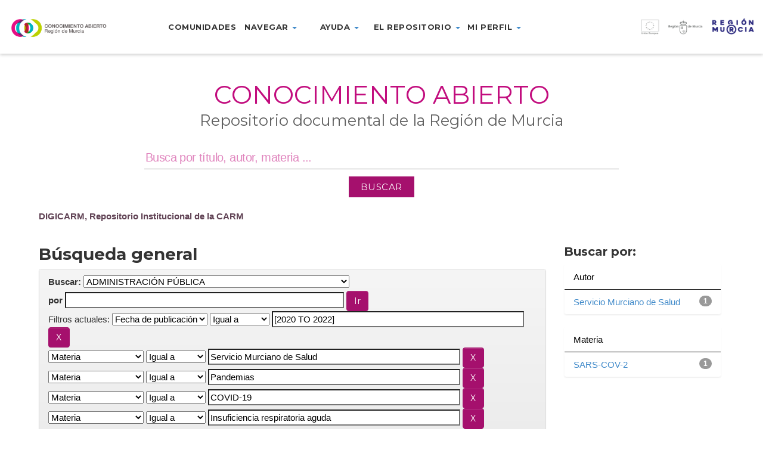

--- FILE ---
content_type: text/html;charset=UTF-8
request_url: https://dspace.carm.es/jspui/handle/20.500.11914/1/simple-search?query=&sort_by=score&order=desc&rpp=10&filter_field_1=dateIssued&filter_type_1=equals&filter_value_1=%5B2020+TO+2022%5D&filter_field_2=subject&filter_type_2=equals&filter_value_2=Servicio+Murciano+de+Salud&filter_field_3=subject&filter_type_3=equals&filter_value_3=Pandemias&filter_field_4=subject&filter_type_4=equals&filter_value_4=COVID-19&filter_field_5=subject&filter_type_5=equals&filter_value_5=Insuficiencia+respiratoria+aguda&filter_field_6=dateIssued&filter_type_6=equals&filter_value_6=2020&filter_field_7=subject&filter_type_7=equals&filter_value_7=Estrategias+terape%C3%BAticas&etal=0&filtername=subject&filterquery=Documentos+t%C3%A9cnicos&filtertype=equals
body_size: 40165
content:



















<!DOCTYPE html>
<html>
    <head>
        <title>DIGICARM, Repositorio Institucional de la CARM: Búsqueda general</title>
        <meta http-equiv="Content-Type" content="text/html; charset=UTF-8" />
        <meta name="Generator" content="DSpace 5.4" />
        <meta name="viewport" content="width=device-width, initial-scale=1.0">
        <link rel="shortcut icon" href="/jspui/favicon.ico" type="image/x-icon"/>
	    <link rel="stylesheet" href="/jspui/static/css/jquery-ui-1.10.3.custom/redmond/jquery-ui-1.10.3.custom.css" type="text/css" />
	    <link rel="stylesheet" href="/jspui/static/css/bootstrap/bootstrap.min.css" type="text/css" />
	    <link rel="stylesheet" href="/jspui/static/css/bootstrap/bootstrap-theme.min.css" type="text/css" />
	    <link rel="stylesheet" href="/jspui/static/css/bootstrap/dspace-theme.css" type="text/css" />
        <link rel="stylesheet" href="/jspui/static/css/custom/digicarm.css" type="text/css" />
        <link href="https://fonts.googleapis.com/css?family=Montserrat" rel="stylesheet" />
        <link href="https://fonts.googleapis.com/css?family=Montserrat:700" rel="stylesheet" />


        <link rel="search" type="application/opensearchdescription+xml" href="/jspui/open-search/description.xml" title="DSpace"/>

        
	<script type='text/javascript' src="/jspui/static/js/jquery/jquery-1.10.2.min.js"></script>
	<script type='text/javascript' src='/jspui/static/js/jquery/jquery-ui-1.10.3.custom.min.js'></script>
	<script type='text/javascript' src='/jspui/static/js/bootstrap/bootstrap.min.js'></script>
	<script type='text/javascript' src='/jspui/static/js/holder.js'></script>
	<script type="text/javascript" src="/jspui/utils.js"></script>
    <script type="text/javascript" src="/jspui/static/js/choice-support.js"> </script>

    <script type="text/javascript">
        jQuery(document).ready(function() {
            jQuery(document).scroll(function() {
                var value = jQuery(this).scrollTop();
                if ( value > 0 ) {
                    jQuery("header").css("height","66px");
                    jQuery("header .menu-container > ul").css("margin-top", "-12px");
                    jQuery(".logo-container").css("margin-top", "18px");
                    jQuery(".marca-reg-logo-container").css("margin-top", "19px");
                    jQuery(".eu-region-logo-container").css("margin-top", "19px");
                    jQuery(".carm-logo-container").css("margin-top", "8px");
                    jQuery("header .menu-container > ul > li").css("padding-bottom", "18px");
                    jQuery(".navbar-toggle").css("margin-top", "18px");
                }
                else {
                    jQuery("header").css("height","90px");
                    jQuery("header .menu-container > ul").css("margin-top", "0px");
                    jQuery(".logo-container").css("margin-top", "30px");
                    jQuery(".marca-reg-logo-container").css("margin-top", "30px");
                    jQuery(".eu-region-logo-container").css("margin-top", "31px");
                    jQuery(".carm-logo-container").css("margin-top", "22px");
                    jQuery("header .menu-container > ul > li").css("padding-bottom", "30px");
                    jQuery(".navbar-toggle").css("margin-top", "26px");
                }
            });
        });
    </script>

    
    
		<script type="text/javascript">
	var jQ = jQuery.noConflict();
	jQ(document).ready(function() {
		jQ( "#spellCheckQuery").click(function(){
			jQ("#query").val(jQ(this).attr('data-spell'));
			jQ("#main-query-submit").click();
		});
		jQ( "#filterquery" )
			.autocomplete({
				source: function( request, response ) {
					jQ.ajax({
						url: "/jspui/json/discovery/autocomplete?query=&filter_field_1=dateIssued&filter_type_1=equals&filter_value_1=%5B2020+TO+2022%5D&filter_field_2=subject&filter_type_2=equals&filter_value_2=Servicio+Murciano+de+Salud&filter_field_3=subject&filter_type_3=equals&filter_value_3=Pandemias&filter_field_4=subject&filter_type_4=equals&filter_value_4=COVID-19&filter_field_5=subject&filter_type_5=equals&filter_value_5=Insuficiencia+respiratoria+aguda&filter_field_6=dateIssued&filter_type_6=equals&filter_value_6=2020&filter_field_7=subject&filter_type_7=equals&filter_value_7=Estrategias+terape%C3%BAticas&filter_field_8=subject&filter_type_8=equals&filter_value_8=Documentos+t%C3%A9cnicos",
						dataType: "json",
						cache: false,
						data: {
							auto_idx: jQ("#filtername").val(),
							auto_query: request.term,
							auto_sort: 'count',
							auto_type: jQ("#filtertype").val(),
							location: '20.500.11914/1'	
						},
						success: function( data ) {
							response( jQ.map( data.autocomplete, function( item ) {
								var tmp_val = item.authorityKey;
								if (tmp_val == null || tmp_val == '')
								{
									tmp_val = item.displayedValue;
								}
								return {
									label: item.displayedValue + " (" + item.count + ")",
									value: tmp_val
								};
							}))			
						}
					})
				}
			});
	});
	function validateFilters() {
		return document.getElementById("filterquery").value.length > 0;
	}
</script>
		
    

<!-- HTML5 shim and Respond.js IE8 support of HTML5 elements and media queries -->
<!--[if lt IE 9]>
  <script src="/jspui/static/js/html5shiv.js"></script>
  <script src="/jspui/static/js/respond.min.js"></script>
<![endif]-->
    </head>

    
    
    <body class="undernavigation">
    <a class="sr-only" href="#content">Skip navigation</a>

    <header id="header" class="w-light w-sticky w-full w-text-dark active">

        <div class="navbar-header">
            <a class="navbar-toggle" data-toggle="collapse" data-target="#menu-collapse">
                <span class="icon-bar"></span>
                <span class="icon-bar"></span>
                <span class="icon-bar"></span>
            </a>
        </div>

        <div id="digicarm-div" class="col-lg-2 col-md-2 col-sm-8  col-xs-8">
            <a href="/jspui/" title="DIGICARM logo"><div class="logo-container"></div></a>
        </div>
        <div id="menu-main" class="col-lg-7 col-md-7 col-sm-8 menu-container" style="display:flex; justify-content: center" >
            <ul class="nav navbar-nav">
                <!-- Quitados los data-toggle="dropdown" de los <a> -->
                <li><a href="/jspui/community-list">Comunidades</a></li>
                <li class="dropdown">
                    <a href="#" class="dropdown-toggle" role="button" aria-haspopup="true" aria-expanded="false">Navegar <span class="caret"></span></a>
                      <ul class="dropdown-menu">
                        <li><a href="/jspui/browse?type=title">Navegar por título</a></li>
                        <li><a href="/jspui/browse?type=subject">Navegar por Materia</a></li>
                        <li><a href="/jspui/browse?type=dateissued">Navegar por fecha</a></li>
                        <li><a href="/jspui/browse?type=author">Navegar por Autor</a></li>
                      </ul>
                </li>
                <li class="dropdown">
                  <a href="#" class="dropdown-toggle" role="button" aria-haspopup="true" aria-expanded="false">Ayuda <span class="caret"></span></a>
                  <ul class="dropdown-menu">
                    <li><a href="https://conocimientoabierto.carm.es/?page_id=2432">¿Cómo buscar?</a></li>
                    <li><a href="https://conocimientoabierto.carm.es/?page_id=2434">Preguntas frecuentes</a></li>
                  </ul>
                </li>
                <li class="dropdown">
                  <a href="#" class="dropdown-toggle" role="button" aria-haspopup="true" aria-expanded="false">El repositorio <span class="caret"></span></a>
                  <ul class="dropdown-menu">
                    <li><a href="https://conocimientoabierto.carm.es/?page_id=2436">¿Qué es Conocimiento Abierto?</a></li>
                    <li><a href="https://conocimientoabierto.carm.es/?page_id=2438">Equipo responsable</a></li>
                    <li><a href="https://conocimientoabierto.carm.es/?page_id=2440">Estándares y metadatos</a></li>
                    <!--<li><a href="/jspui/digiCARM/condiciones-uso.jsp">Condiciones de acceso</a></li>-->
                  </ul>
                </li>
                <li class="dropdown">
                  <a href="#" class="dropdown-toggle" role="button" aria-haspopup="true" aria-expanded="false">Mi perfil <span class="caret"></span></a>
                  <ul class="dropdown-menu">
                    <li><a href="/jspui/subscribe">Recibir actualizaciones por email</a></li>
                    <li><a href="/jspui/profile">Editar perfil</a></li>
                  </ul>
                </li>
                <!--<li><a href="#">Noticias</a></li>-->
              </ul>
        </div>
        <div id="eu-div" class="col-lg-3 col-md-3 col-sm-3 col-xs-2">
            <a href="http://ec.europa.eu/regional_policy/es/funding/erdf/" target="_blank" title="Fondo Europeo de Desarrollo Regional">
                <div class="eu-region-logo-container"> &nbsp; </div>
            </a>
        </div>

        <div id="menu-collapse" class="navbar-collapse collapse menu-container-b" style="clear: both;" >
            <ul class="nav navbar-nav">
                <!-- Quitados los data-toggle="dropdown" de los <a> -->
                <li><a href="/jspui/community-list">Comunidades</a></li>
                <li class="dropdown">
                    <a href="#" class="dropdown-toggle" role="button" aria-haspopup="true" aria-expanded="false">Navegar <span class="caret"></span></a>
                      <ul class="dropdown-menu">
                        <li><a href="/jspui/browse?type=title">Navegar por título</a></li>
                        <li><a href="/jspui/browse?type=subject">Navegar por Materia</a></li>
                        <li><a href="/jspui/browse?type=dateissued">Navegar por fecha</a></li>
                        <li><a href="/jspui/browse?type=author">Navegar por Autor</a></li>
                      </ul>
                </li>
                <li class="dropdown">
                  <a href="#" class="dropdown-toggle" role="button" aria-haspopup="true" aria-expanded="false">Ayuda <span class="caret"></span></a>
                  <ul class="dropdown-menu">
                    <li><a href="https://conocimientoabierto.carm.es/?page_id=2432">¿Cómo buscar?</a></li>
                    <li><a href="https://conocimientoabierto.carm.es/?page_id=2434">Preguntas frecuentes</a></li>
                  </ul>
                </li>
                <li class="dropdown">
                  <a href="#" class="dropdown-toggle" role="button" aria-haspopup="true" aria-expanded="false">El repositorio <span class="caret"></span></a>
                  <ul class="dropdown-menu">
                    <li><a href="https://conocimientoabierto.carm.es/?page_id=2436">¿Qué es Conocimiento Abierto?</a></li>
                    <li><a href="https://conocimientoabierto.carm.es/?page_id=2438">Equipo responsable</a></li>
                    <li><a href="https://conocimientoabierto.carm.es/?page_id=2440">Estándares y metadatos</a></li>
                    <!--<li><a href="/jspui/digiCARM/condiciones-uso.jsp">Condiciones de acceso</a></li>-->
                  </ul>
                </li>
                <li class="dropdown">
                  <a href="#" class="dropdown-toggle" role="button" aria-haspopup="true" aria-expanded="false">Mi perfil <span class="caret"></span></a>
                  <ul class="dropdown-menu">
                    <li><a href="/jspui/subscribe">Recibir actualizaciones por email</a></li>
                    <li><a href="/jspui/profile">Editar perfil</a></li>
                  </ul>
                </li>
                <!--<li><a href="#">Noticias</a></li>-->
            </ul>
        </div>
    </header>


<main id="content" role="main">

<div class="main-content full-width header-space">
    <section class="w-section no-padding w-v-align w-middle">
        <div>
            <div class="row">
                <div id="search-container" class="col col-lg-12 col-md-12 col-sm-12 col-xs-12 text-center">
                    <div class="col-inner">
                        <div class="w-space" style="height:36px"></div>
                        <!--<div class="marca-reg-logo-container"></div>-->
                        <div data-animation="fadeInLeft" class="">
                            <h1 style="background-color:#fff;font-size: 3.3vw;color: #c20d7e; font-weight:400;font-style:normal; text-transform: uppercase">Conocimiento Abierto</h1>
                        </div>
                        <div data-animation="fadeInRight" class=""auto>
                            <h2 style="font-size: 2vw;color: #606060;line-height: 0;font-weight:400;font-style:normal;text-transform:none">Repositorio documental de la Región de Murcia</h2>
                        </div>
                        <div class="row">
                            <div class="col-sm-1"></div>
                            <div class="vc_wp_search wpb_content_element mainsearchform col-sm-10" style="display:flex; justify-content: center">
                                <form action="/jspui/simple-search" method="get" class="search-form" style="margin-bottom: 2%; margin-top: 1%;">
                                    <div class="widget widget_search" style="margin-bottom: 12px;">                               
                                        <input type="text" name="query" id="tequery" aria-labelledby="s" value="" placeholder="Busca por título, autor, materia ..." class="keyword">
                                    </div>
                                    <div>
                                        <input class="btnBuscar" value="BUSCAR" type="submit">
                                    </div>
                                </form>
                            </div>
                            <div class="col-sm-1"></div>
                        </div>
                    </div>
                </div>
            </div>
        </div>
    </section>
</div>


<div class="container" style="margin-bottom: 8px;">
                



  <!-- btn-success -->

<ol class="breadcrumb">

  <li><a href="/jspui/">DIGICARM, Repositorio Institucional de la CARM</a></li>

</ol>

</div>                



        
<div class="container">

	<div class="row">
		<div class="col-md-9">
		








































    

<h2>Búsqueda general</h2>

<div class="discovery-search-form panel panel-default">
    
	<div class="discovery-query panel-heading">
    <form action="simple-search" method="get">
         <label for="tlocation">
         	Buscar: 
         </label>
         <select name="location" id="tlocation">

									<option value="/">Todo DIGICARM </option>

                                <option value="20.500.11914/1" selected="selected">
                                	ADMINISTRACIÓN PÚBLICA</option>

                                <option value="20.500.11914/2" >
                                	AP - Administración Electrónica</option>

                                <option value="20.500.11914/3" >
                                	AP - Administración Local</option>

                                <option value="20.500.11914/4" >
                                	AP - Administración Regional</option>

                                <option value="20.500.11914/4543" >
                                	AP - Inspección General de Servicios</option>

                                <option value="20.500.11914/6" >
                                	AP - Participación Ciudadana</option>

                                <option value="20.500.11914/8" >
                                	AP - Seguridad Ciudadana y Emergencias</option>

                                <option value="20.500.11914/7" >
                                	AP - Transparencia y Participación</option>

                                <option value="20.500.11914/7483" >
                                	Atención a la ciudadanía</option>

                                <option value="20.500.11914/1438" >
                                	Archivos Administrativos (Administración Pública)</option>

                                <option value="20.500.11914/4343" >
                                	Colección especial sobre el COVID-19 (Administración Regional)</option>

                                <option value="20.500.11914/3743" >
                                	Planes Estratégicos de Subvenciones (Administración Pública)</option>

                                <option value="20.500.11914/3623" >
                                	Planificación estratégica (Administración Pública)</option>
                                </select><br/>
                                <label for="query">por </label>
                                <input type="text" size="50" id="query" name="query" value=""/>
                                <input type="submit" id="main-query-submit" class="btn btn-primary" value="Ir " />
                  
                                <input type="hidden" value="10" name="rpp" />
                                <input type="hidden" value="score" name="sort_by" />
                                <input type="hidden" value="desc" name="order" />
                                
		<div class="discovery-search-appliedFilters">
		<span>Filtros actuales:</span>
		
			    <select id="filter_field_1" name="filter_field_1">
				<option value="title">Título</option><option value="author">Autor</option><option value="subject">Materia</option><option value="dateIssued" selected="selected">Fecha de publicación</option>
				</select>
				<select id="filter_type_1" name="filter_type_1">
				<option value="equals" selected="selected">Igual a</option><option value="contains">Contiene</option><option value="authority">ID</option><option value="notequals">No igual a</option><option value="notcontains">No contiene</option><option value="notauthority">No ID</option>
				</select>
				<input type="text" id="filter_value_1" name="filter_value_1" value="[2020&#x20;TO&#x20;2022]" size="45"/>
				<input class="btn btn-default" type="submit" id="submit_filter_remove_1" name="submit_filter_remove_1" value="X" />
				<br/>
				
			    <select id="filter_field_2" name="filter_field_2">
				<option value="title">Título</option><option value="author">Autor</option><option value="subject" selected="selected">Materia</option><option value="dateIssued">Fecha de publicación</option>
				</select>
				<select id="filter_type_2" name="filter_type_2">
				<option value="equals" selected="selected">Igual a</option><option value="contains">Contiene</option><option value="authority">ID</option><option value="notequals">No igual a</option><option value="notcontains">No contiene</option><option value="notauthority">No ID</option>
				</select>
				<input type="text" id="filter_value_2" name="filter_value_2" value="Servicio&#x20;Murciano&#x20;de&#x20;Salud" size="45"/>
				<input class="btn btn-default" type="submit" id="submit_filter_remove_2" name="submit_filter_remove_2" value="X" />
				<br/>
				
			    <select id="filter_field_3" name="filter_field_3">
				<option value="title">Título</option><option value="author">Autor</option><option value="subject" selected="selected">Materia</option><option value="dateIssued">Fecha de publicación</option>
				</select>
				<select id="filter_type_3" name="filter_type_3">
				<option value="equals" selected="selected">Igual a</option><option value="contains">Contiene</option><option value="authority">ID</option><option value="notequals">No igual a</option><option value="notcontains">No contiene</option><option value="notauthority">No ID</option>
				</select>
				<input type="text" id="filter_value_3" name="filter_value_3" value="Pandemias" size="45"/>
				<input class="btn btn-default" type="submit" id="submit_filter_remove_3" name="submit_filter_remove_3" value="X" />
				<br/>
				
			    <select id="filter_field_4" name="filter_field_4">
				<option value="title">Título</option><option value="author">Autor</option><option value="subject" selected="selected">Materia</option><option value="dateIssued">Fecha de publicación</option>
				</select>
				<select id="filter_type_4" name="filter_type_4">
				<option value="equals" selected="selected">Igual a</option><option value="contains">Contiene</option><option value="authority">ID</option><option value="notequals">No igual a</option><option value="notcontains">No contiene</option><option value="notauthority">No ID</option>
				</select>
				<input type="text" id="filter_value_4" name="filter_value_4" value="COVID-19" size="45"/>
				<input class="btn btn-default" type="submit" id="submit_filter_remove_4" name="submit_filter_remove_4" value="X" />
				<br/>
				
			    <select id="filter_field_5" name="filter_field_5">
				<option value="title">Título</option><option value="author">Autor</option><option value="subject" selected="selected">Materia</option><option value="dateIssued">Fecha de publicación</option>
				</select>
				<select id="filter_type_5" name="filter_type_5">
				<option value="equals" selected="selected">Igual a</option><option value="contains">Contiene</option><option value="authority">ID</option><option value="notequals">No igual a</option><option value="notcontains">No contiene</option><option value="notauthority">No ID</option>
				</select>
				<input type="text" id="filter_value_5" name="filter_value_5" value="Insuficiencia&#x20;respiratoria&#x20;aguda" size="45"/>
				<input class="btn btn-default" type="submit" id="submit_filter_remove_5" name="submit_filter_remove_5" value="X" />
				<br/>
				
			    <select id="filter_field_6" name="filter_field_6">
				<option value="title">Título</option><option value="author">Autor</option><option value="subject">Materia</option><option value="dateIssued" selected="selected">Fecha de publicación</option>
				</select>
				<select id="filter_type_6" name="filter_type_6">
				<option value="equals" selected="selected">Igual a</option><option value="contains">Contiene</option><option value="authority">ID</option><option value="notequals">No igual a</option><option value="notcontains">No contiene</option><option value="notauthority">No ID</option>
				</select>
				<input type="text" id="filter_value_6" name="filter_value_6" value="2020" size="45"/>
				<input class="btn btn-default" type="submit" id="submit_filter_remove_6" name="submit_filter_remove_6" value="X" />
				<br/>
				
			    <select id="filter_field_7" name="filter_field_7">
				<option value="title">Título</option><option value="author">Autor</option><option value="subject" selected="selected">Materia</option><option value="dateIssued">Fecha de publicación</option>
				</select>
				<select id="filter_type_7" name="filter_type_7">
				<option value="equals" selected="selected">Igual a</option><option value="contains">Contiene</option><option value="authority">ID</option><option value="notequals">No igual a</option><option value="notcontains">No contiene</option><option value="notauthority">No ID</option>
				</select>
				<input type="text" id="filter_value_7" name="filter_value_7" value="Estrategias&#x20;terapeúticas" size="45"/>
				<input class="btn btn-default" type="submit" id="submit_filter_remove_7" name="submit_filter_remove_7" value="X" />
				<br/>
				
			    <select id="filter_field_8" name="filter_field_8">
				<option value="title">Título</option><option value="author">Autor</option><option value="subject" selected="selected">Materia</option><option value="dateIssued">Fecha de publicación</option>
				</select>
				<select id="filter_type_8" name="filter_type_8">
				<option value="equals" selected="selected">Igual a</option><option value="contains">Contiene</option><option value="authority">ID</option><option value="notequals">No igual a</option><option value="notcontains">No contiene</option><option value="notauthority">No ID</option>
				</select>
				<input type="text" id="filter_value_8" name="filter_value_8" value="Documentos&#x20;técnicos" size="45"/>
				<input class="btn btn-default" type="submit" id="submit_filter_remove_8" name="submit_filter_remove_8" value="X" />
				<br/>
				
		</div>

<a class="btn btn-default" href="/jspui/simple-search">Nueva búsqueda</a>	
		</form>
		</div>

		<div class="discovery-search-filters panel-body">
		<h5>Agregar filtros:</h5>
		<p class="discovery-search-filters-hint">Utiliza filtros para refinar los resultados de búsqueda</p>
		<form action="simple-search" method="get">
		<input type="hidden" value="20.500.11914&#x2F;1" name="location" />
		<input type="hidden" value="" name="query" />
		
				    <input type="hidden" id="filter_field_1" name="filter_field_1" value="dateIssued" />
					<input type="hidden" id="filter_type_1" name="filter_type_1" value="equals" />
					<input type="hidden" id="filter_value_1" name="filter_value_1" value="[2020&#x20;TO&#x20;2022]" />
					
				    <input type="hidden" id="filter_field_2" name="filter_field_2" value="subject" />
					<input type="hidden" id="filter_type_2" name="filter_type_2" value="equals" />
					<input type="hidden" id="filter_value_2" name="filter_value_2" value="Servicio&#x20;Murciano&#x20;de&#x20;Salud" />
					
				    <input type="hidden" id="filter_field_3" name="filter_field_3" value="subject" />
					<input type="hidden" id="filter_type_3" name="filter_type_3" value="equals" />
					<input type="hidden" id="filter_value_3" name="filter_value_3" value="Pandemias" />
					
				    <input type="hidden" id="filter_field_4" name="filter_field_4" value="subject" />
					<input type="hidden" id="filter_type_4" name="filter_type_4" value="equals" />
					<input type="hidden" id="filter_value_4" name="filter_value_4" value="COVID-19" />
					
				    <input type="hidden" id="filter_field_5" name="filter_field_5" value="subject" />
					<input type="hidden" id="filter_type_5" name="filter_type_5" value="equals" />
					<input type="hidden" id="filter_value_5" name="filter_value_5" value="Insuficiencia&#x20;respiratoria&#x20;aguda" />
					
				    <input type="hidden" id="filter_field_6" name="filter_field_6" value="dateIssued" />
					<input type="hidden" id="filter_type_6" name="filter_type_6" value="equals" />
					<input type="hidden" id="filter_value_6" name="filter_value_6" value="2020" />
					
				    <input type="hidden" id="filter_field_7" name="filter_field_7" value="subject" />
					<input type="hidden" id="filter_type_7" name="filter_type_7" value="equals" />
					<input type="hidden" id="filter_value_7" name="filter_value_7" value="Estrategias&#x20;terapeúticas" />
					
				    <input type="hidden" id="filter_field_8" name="filter_field_8" value="subject" />
					<input type="hidden" id="filter_type_8" name="filter_type_8" value="equals" />
					<input type="hidden" id="filter_value_8" name="filter_value_8" value="Documentos&#x20;técnicos" />
					
		<select id="filtername" name="filtername">
		<option value="title">Título</option><option value="author">Autor</option><option value="subject">Materia</option><option value="dateIssued">Fecha de publicación</option>
		</select>
		<select id="filtertype" name="filtertype">
		<option value="equals">Igual a</option><option value="contains">Contiene</option><option value="authority">ID</option><option value="notequals">No igual a</option><option value="notcontains">No contiene</option><option value="notauthority">No ID</option>
		</select>
		<input type="text" id="filterquery" name="filterquery" size="45" required="required" />
		<input type="hidden" value="10" name="rpp" />
		<input type="hidden" value="score" name="sort_by" />
		<input type="hidden" value="desc" name="order" />
		<input class="btn btn-default" type="submit" value="Agregar" onclick="return validateFilters()" />
		</form>
		</div>        

        
   <div class="discovery-pagination-controls panel-footer">
   <form action="simple-search" method="get">
   <input type="hidden" value="20.500.11914&#x2F;1" name="location" />
   <input type="hidden" value="" name="query" />
	
				    <input type="hidden" id="filter_field_1" name="filter_field_1" value="dateIssued" />
					<input type="hidden" id="filter_type_1" name="filter_type_1" value="equals" />
					<input type="hidden" id="filter_value_1" name="filter_value_1" value="[2020&#x20;TO&#x20;2022]" />
					
				    <input type="hidden" id="filter_field_2" name="filter_field_2" value="subject" />
					<input type="hidden" id="filter_type_2" name="filter_type_2" value="equals" />
					<input type="hidden" id="filter_value_2" name="filter_value_2" value="Servicio&#x20;Murciano&#x20;de&#x20;Salud" />
					
				    <input type="hidden" id="filter_field_3" name="filter_field_3" value="subject" />
					<input type="hidden" id="filter_type_3" name="filter_type_3" value="equals" />
					<input type="hidden" id="filter_value_3" name="filter_value_3" value="Pandemias" />
					
				    <input type="hidden" id="filter_field_4" name="filter_field_4" value="subject" />
					<input type="hidden" id="filter_type_4" name="filter_type_4" value="equals" />
					<input type="hidden" id="filter_value_4" name="filter_value_4" value="COVID-19" />
					
				    <input type="hidden" id="filter_field_5" name="filter_field_5" value="subject" />
					<input type="hidden" id="filter_type_5" name="filter_type_5" value="equals" />
					<input type="hidden" id="filter_value_5" name="filter_value_5" value="Insuficiencia&#x20;respiratoria&#x20;aguda" />
					
				    <input type="hidden" id="filter_field_6" name="filter_field_6" value="dateIssued" />
					<input type="hidden" id="filter_type_6" name="filter_type_6" value="equals" />
					<input type="hidden" id="filter_value_6" name="filter_value_6" value="2020" />
					
				    <input type="hidden" id="filter_field_7" name="filter_field_7" value="subject" />
					<input type="hidden" id="filter_type_7" name="filter_type_7" value="equals" />
					<input type="hidden" id="filter_value_7" name="filter_value_7" value="Estrategias&#x20;terapeúticas" />
					
				    <input type="hidden" id="filter_field_8" name="filter_field_8" value="subject" />
					<input type="hidden" id="filter_type_8" name="filter_type_8" value="equals" />
					<input type="hidden" id="filter_value_8" name="filter_value_8" value="Documentos&#x20;técnicos" />
						
           <label for="rpp">Resultados por página</label>
           <select name="rpp">

                   <option value="5" >5</option>

                   <option value="10" selected="selected">10</option>

                   <option value="15" >15</option>

                   <option value="20" >20</option>

                   <option value="25" >25</option>

                   <option value="30" >30</option>

                   <option value="35" >35</option>

                   <option value="40" >40</option>

                   <option value="45" >45</option>

                   <option value="50" >50</option>

                   <option value="55" >55</option>

                   <option value="60" >60</option>

                   <option value="65" >65</option>

                   <option value="70" >70</option>

                   <option value="75" >75</option>

                   <option value="80" >80</option>

                   <option value="85" >85</option>

                   <option value="90" >90</option>

                   <option value="95" >95</option>

                   <option value="100" >100</option>

           </select>
           &nbsp;|&nbsp;

               <label for="sort_by">Ordenar por</label>
               <select name="sort_by">
                   <option value="score">Relevancia</option>
 <option value="dc.title_sort" >Título</option> <option value="dc.date.issued_dt" >Fecha de Publicación</option>
               </select>

           <label for="order">En orden</label>
           <select name="order">
               <option value="ASC" >Ascendente</option>
               <option value="DESC" selected="selected">Descendente</option>
           </select>
           <label for="etal">Autor/registro</label>
           <select name="etal">

               <option value="0" selected="selected">Todo</option>
<option value="1" >1</option>
                       <option value="5" >5</option>

                       <option value="10" >10</option>

                       <option value="15" >15</option>

                       <option value="20" >20</option>

                       <option value="25" >25</option>

                       <option value="30" >30</option>

                       <option value="35" >35</option>

                       <option value="40" >40</option>

                       <option value="45" >45</option>

                       <option value="50" >50</option>

           </select>
           <input class="btn btn-default" type="submit" name="submit_search" value="Actualizar" />


</form>
   </div>
</div>   

<hr/>
<div class="discovery-result-pagination row container">

    
	<div class="alert alert-info">Resultados 1-1 de 1. </div>
    <ul class="pagination pull-right">
	<li class="disabled"><span>Anterior </span></li>
	
	<li class="active"><span>1</span></li>

	<li class="disabled"><span>Siguiente </span></li>
	</ul>
<!-- give a content to the div -->
</div>
<div class="discovery-result-results">





    <div class="panel panel-info">
    <div class="panel-heading">Resultados por ítem: </div>
    <table align="center" class="table" summary="This table browses all dspace content">
<tr>
<th id="t1" class="oddRowEvenCol">Fecha de publicación</th><th id="t2" class="oddRowOddCol">Título</th><th id="t3" class="oddRowEvenCol">Autor(es)</th></tr><tr><td headers="t1" class="evenRowEvenCol" nowrap="nowrap" align="right">26-mar-2020</td><td headers="t2" class="evenRowOddCol" ><a href="/jspui/handle/20.500.11914/4356">Estrategia&#x20;Terapéutica&#x20;Respiratoria&#x20;Secundaria.&#x20;Adaptación&#x20;para&#x20;el&#x20;Servicio&#x20;Murciano&#x20;de&#x20;Salud</a></td><td headers="t3" class="evenRowEvenCol" ><em><a href="/jspui/browse?type=author&amp;value=Servicio+Murciano+de+Salud">Servicio&#x20;Murciano&#x20;de&#x20;Salud</a></em></td></tr>
</table>

    </div>

</div>
















            

	</div>
	<div class="col-md-3">
                    


<h3 class="facets">Buscar por:</h3>
<div id="facets" class="facetsBox">

<div id="facet_author" class="panel panel-success">
	    <div class="panel-heading">Autor</div>
	    <ul class="list-group"><li class="list-group-item"><span class="badge">1</span> <a href="/jspui/handle/20.500.11914/1/simple-search?query=&amp;sort_by=score&amp;order=desc&amp;rpp=10&amp;filter_field_1=dateIssued&amp;filter_type_1=equals&amp;filter_value_1=%5B2020+TO+2022%5D&amp;filter_field_2=subject&amp;filter_type_2=equals&amp;filter_value_2=Servicio+Murciano+de+Salud&amp;filter_field_3=subject&amp;filter_type_3=equals&amp;filter_value_3=Pandemias&amp;filter_field_4=subject&amp;filter_type_4=equals&amp;filter_value_4=COVID-19&amp;filter_field_5=subject&amp;filter_type_5=equals&amp;filter_value_5=Insuficiencia+respiratoria+aguda&amp;filter_field_6=dateIssued&amp;filter_type_6=equals&amp;filter_value_6=2020&amp;filter_field_7=subject&amp;filter_type_7=equals&amp;filter_value_7=Estrategias+terape%C3%BAticas&amp;filter_field_8=subject&amp;filter_type_8=equals&amp;filter_value_8=Documentos+t%C3%A9cnicos&amp;etal=0&amp;filtername=author&amp;filterquery=Servicio+Murciano+de+Salud&amp;filtertype=equals"
                title="Filtrar por Servicio Murciano de Salud">
                Servicio Murciano de Salud</a></li></ul></div><div id="facet_subject" class="panel panel-success">
	    <div class="panel-heading">Materia</div>
	    <ul class="list-group"><li class="list-group-item"><span class="badge">1</span> <a href="/jspui/handle/20.500.11914/1/simple-search?query=&amp;sort_by=score&amp;order=desc&amp;rpp=10&amp;filter_field_1=dateIssued&amp;filter_type_1=equals&amp;filter_value_1=%5B2020+TO+2022%5D&amp;filter_field_2=subject&amp;filter_type_2=equals&amp;filter_value_2=Servicio+Murciano+de+Salud&amp;filter_field_3=subject&amp;filter_type_3=equals&amp;filter_value_3=Pandemias&amp;filter_field_4=subject&amp;filter_type_4=equals&amp;filter_value_4=COVID-19&amp;filter_field_5=subject&amp;filter_type_5=equals&amp;filter_value_5=Insuficiencia+respiratoria+aguda&amp;filter_field_6=dateIssued&amp;filter_type_6=equals&amp;filter_value_6=2020&amp;filter_field_7=subject&amp;filter_type_7=equals&amp;filter_value_7=Estrategias+terape%C3%BAticas&amp;filter_field_8=subject&amp;filter_type_8=equals&amp;filter_value_8=Documentos+t%C3%A9cnicos&amp;etal=0&amp;filtername=subject&amp;filterquery=SARS-COV-2&amp;filtertype=equals"
                title="Filtrar por SARS-COV-2">
                SARS-COV-2</a></li></ul></div>

</div>


    </div>
    </div>       

</div>
</main>


<footer id="footer" class="footer-v2 w-full">
  <div class="footer-wrapper">
    <div id="footer-bottom">
      <div class="container">
        <div class="col-lg-12 col-md-12" style="text-align: center;height: 86px;">
          <a href="http://www.carm.es/web/pagina?IDCONTENIDO=1&IDTIPO=180" target="_blank" title="Comunidad Autónoma de la Región de Murcia">
            <img src="/jspui/static/img/footer-logo-carm.png" />
          </a>
        </div>
        <div class="col-lg-12 col-md-12">
          <div id="footer-text">
            <p style="text-align: center">
              <span style="color: #ffffff">
                <a href="https://conocimientoabierto.carm.es/?page_id=2442">CONTACTO</a>
              </span><span class="separator">|</span>
              <span style="color: #fff">
                <a href="https://conocimientoabierto.carm.es/?page_id=2444">ACCESIBILIDAD</a>
              </span>
              <span  class="separator">|</span>
              <span style="color: #ffffff">
                <a href="https://conocimientoabierto.carm.es/?page_id=1941">MAPA WEB</a>
              </span><span  class="separator">|</span>
              <span style="color: #fff">
                <a href="#" onclick="var popupwin = window.open('/jspui/help/index.html','dspacepopup','height=600,width=550,resizable,scrollbars');popupwin.focus();return false;">AYUDA </a>
                <!--<a href="/jspui/digiCARM/como-buscar.jsp">AYUDA </a>-->
              </span>
            </p>            
          </div>
        </div>            
        <!--<div class="col-lg-3 col-lg-offset-2 col-md-12">
          <div id="footer-nav" class="col-lg-6 col-lg-offset-6 col-md-12">
            <ul class="social-icons">
              <li>
                <a href="http://www.facebook.com" target="_blank" title="Facebook" data-placement="top"><i class="flora-icon-facebook"></i></a>
              </li>
              <li>
                <a href="https://plus.google.com" target="_blank" title="Google+" data-placement="top"><i class="flora-icon-google-plus"></i></a>
              </li>
              <li>
                <a href="https://es.linkedin.com" target="_blank" title="LinkedIn" data-placement="top"><i class="flora-icon-linkedin"></i></a>
              </li>
            </ul>                            
          </div>
        </div>-->
    </div>
        <!--<div id="toplink-wrapper"> //FIXME
          <a href="#"><i class="flora-icon-up-1"></i></a>
        </div>-->
    </div>
 
  </div>
</footer>
<link id="google_fonts_exo100100italic200200italic300300italicregularitalic500500italic600600italic700700italic800800italic900900italic" href="//fonts.googleapis.com/css?family=Exo%3A100%2C100italic%2C200%2C200italic%2C300%2C300italic%2Cregular%2Citalic%2C500%2C500italic%2C600%2C600italic%2C700%2C700italic%2C800%2C800italic%2C900%2C900italic" rel="stylesheet" property="stylesheet" type="text/css" media="all">
</body>
</html>
